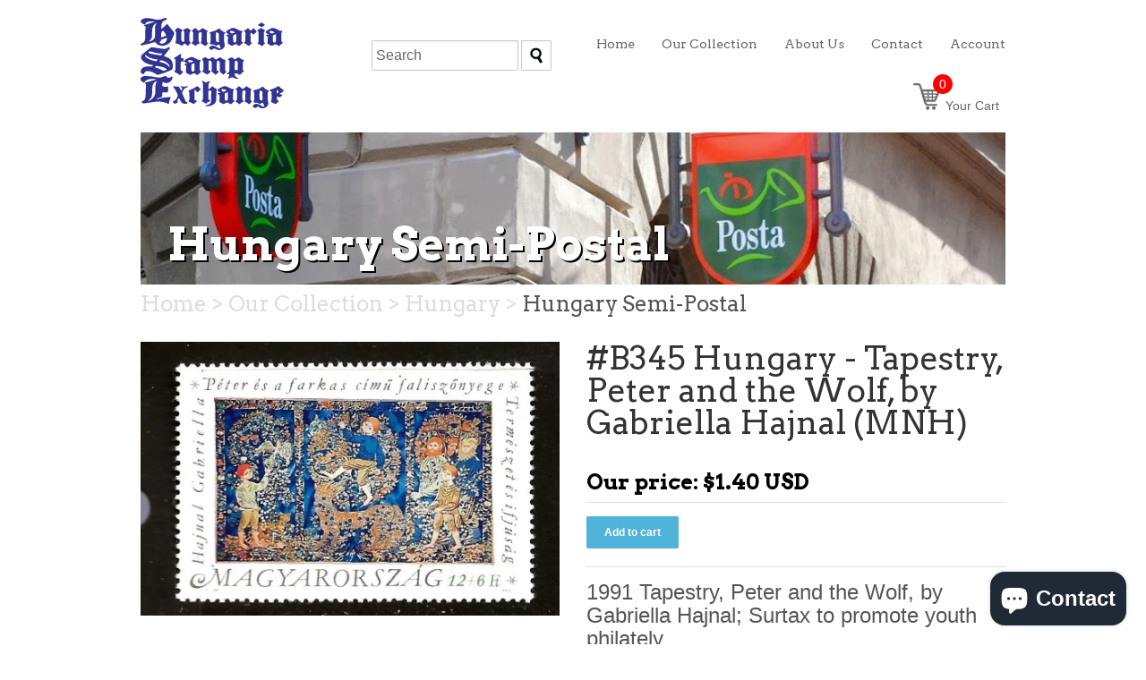

--- FILE ---
content_type: text/javascript
request_url: https://www.buyhungarianstamps.com/cdn/shop/t/3/assets/algolia_init.js?v=27081756590777295331584819752
body_size: 176
content:
(function(algolia,$,_,Shopify){"use strict";algolia.config.powered_by&&console.log("You're using Algolia !\nVisit https://www.algolia.com/ for more insight about what we do."),algolia.$=$.noConflict(!0),algolia.jQuery=algolia.$,algolia._=_.noConflict(),algolia.underscore=algolia._,algolia.lodash=algolia._,algolia.storeName=window.location.hostname.replace(/^www\./,"").replace(/^([^.]*)\..*$/,"$1"),algolia.client=window.algoliasearch(algolia.config.app_id,algolia.config.search_api_key),algolia.templates={},algolia.indices={},algolia.full_results=window.location.href.match(/\/search/),algolia.is_collection_results_page=!!window.location.pathname.match(/^\/collections\/(?!all$)([^/]+)[/]*$/),algolia.hoganOptions={delimiters:"[[ ]]"},algolia.getTemplate=function(name){return document.getElementById("template_algolia_"+name).innerHTML},algolia.compileTemplate=function(name){return window.Hogan.compile(algolia.getTemplate(name),algolia.hoganOptions)},algolia.render=function(template,obj){var newObj=Object.assign({},obj,{helpers:algolia.hoganHelpers});return template.render(newObj)};var current_collection_id_string=algolia.getTemplate("current_collection_id").replace(/^\s+|\s+$/g,"");if(current_collection_id_string)try{var current_collection_id_object=JSON.parse(current_collection_id_string);algolia.current_collection_id=current_collection_id_object.currentCollectionID}catch(error){}algolia.appendStyle=function(content){function insertAfter(newNode,referenceNode){referenceNode.parentNode.insertBefore(newNode,referenceNode.nextSibling)}var scripts=document.getElementsByTagName("script"),currentScript=scripts[scripts.length-1],style=document.createElement("style");style.innerHTML=content,insertAfter(style,currentScript)},algolia.money_format=algolia.getTemplate("money_format").replace(/^\s+|\s+$/g,""),algolia.formatMoney=function(cents){var val=(cents/100).toLocaleString(void 0,{minimumFractionDigits:2,maximumFractionDigits:2}),format=algolia.money_format,regexp=/^([^{}]*)\{\{amount\}\}([^{}]*)$/;if(format.match(regexp))return format.replace(regexp,"$1"+val+"$2");if(regexp=/^([^{}]*)\{\{amount_with_comma_separator\}\}([^{}]*)$/,format.match(regexp)){var money=val.replace(/[.]/,"|");return money=money.replace(/[,]/,"."),money=money.replace(/[|]/,","),format.replace(regexp,"$1"+money+"$2")}return!_.isUndefined(Shopify)&&!_.isUndefined(Shopify.formatMoney)?Shopify.formatMoney(cents,format):"$"+val}})(window.algoliaShopify,window.$,window._,window.Shopify);
//# sourceMappingURL=/cdn/shop/t/3/assets/algolia_init.js.map?v=27081756590777295331584819752
